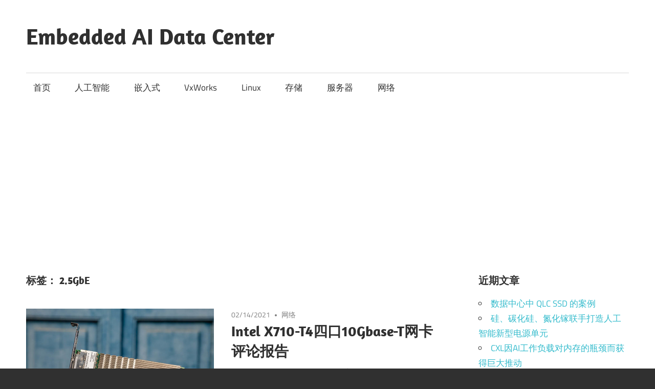

--- FILE ---
content_type: text/html; charset=UTF-8
request_url: https://www.gaitpu.com/tag/2-5gbe
body_size: 12386
content:
<!DOCTYPE html>
<html lang="zh-Hans">

<head>
<meta charset="UTF-8">
<meta name="viewport" content="width=device-width, initial-scale=1">
<link rel="profile" href="http://gmpg.org/xfn/11">
<link rel="pingback" href="https://www.gaitpu.com/xmlrpc.php">
<link rel="stylesheet" href="https://www.gaitpu.com/wp-content/themes/vxbus-4-gaitpu/assets/css/prism.css">

<script type="text/javascript">
/* <![CDATA[ */
(()=>{var e={};e.g=function(){if("object"==typeof globalThis)return globalThis;try{return this||new Function("return this")()}catch(e){if("object"==typeof window)return window}}(),function({ampUrl:n,isCustomizePreview:t,isAmpDevMode:r,noampQueryVarName:o,noampQueryVarValue:s,disabledStorageKey:i,mobileUserAgents:a,regexRegex:c}){if("undefined"==typeof sessionStorage)return;const d=new RegExp(c);if(!a.some((e=>{const n=e.match(d);return!(!n||!new RegExp(n[1],n[2]).test(navigator.userAgent))||navigator.userAgent.includes(e)})))return;e.g.addEventListener("DOMContentLoaded",(()=>{const e=document.getElementById("amp-mobile-version-switcher");if(!e)return;e.hidden=!1;const n=e.querySelector("a[href]");n&&n.addEventListener("click",(()=>{sessionStorage.removeItem(i)}))}));const g=r&&["paired-browsing-non-amp","paired-browsing-amp"].includes(window.name);if(sessionStorage.getItem(i)||t||g)return;const u=new URL(location.href),m=new URL(n);m.hash=u.hash,u.searchParams.has(o)&&s===u.searchParams.get(o)?sessionStorage.setItem(i,"1"):m.href!==u.href&&(window.stop(),location.replace(m.href))}({"ampUrl":"https:\/\/www.gaitpu.com\/tag\/2-5gbe?amp=1","noampQueryVarName":"noamp","noampQueryVarValue":"mobile","disabledStorageKey":"amp_mobile_redirect_disabled","mobileUserAgents":["Mobile","Android","Silk\/","Kindle","BlackBerry","Opera Mini","Opera Mobi"],"regexRegex":"^\\\/((?:.|\\n)+)\\\/([i]*)$","isCustomizePreview":false,"isAmpDevMode":false})})();
/* ]]> */
</script>
<meta name='robots' content='index, follow, max-image-preview:large, max-snippet:-1, max-video-preview:-1' />

	<!-- This site is optimized with the Yoast SEO plugin v25.5 - https://yoast.com/wordpress/plugins/seo/ -->
	<title>2.5GbE Archives - Embedded AI Data Center</title>
	<link rel="canonical" href="https://www.gaitpu.com/tag/2-5gbe" />
	<meta property="og:locale" content="zh_CN" />
	<meta property="og:type" content="article" />
	<meta property="og:title" content="2.5GbE Archives - Embedded AI Data Center" />
	<meta property="og:url" content="https://www.gaitpu.com/tag/2-5gbe" />
	<meta property="og:site_name" content="Embedded AI Data Center" />
	<meta name="twitter:card" content="summary_large_image" />
	<script type="application/ld+json" class="yoast-schema-graph">{"@context":"https://schema.org","@graph":[{"@type":"CollectionPage","@id":"https://www.gaitpu.com/tag/2-5gbe","url":"https://www.gaitpu.com/tag/2-5gbe","name":"2.5GbE Archives - Embedded AI Data Center","isPartOf":{"@id":"https://www.gaitpu.com/#website"},"primaryImageOfPage":{"@id":"https://www.gaitpu.com/tag/2-5gbe#primaryimage"},"image":{"@id":"https://www.gaitpu.com/tag/2-5gbe#primaryimage"},"thumbnailUrl":"https://www.gaitpu.com/wp-content/uploads/2021/02/Intel-X710-T4-Front.jpg","breadcrumb":{"@id":"https://www.gaitpu.com/tag/2-5gbe#breadcrumb"},"inLanguage":"zh-Hans"},{"@type":"ImageObject","inLanguage":"zh-Hans","@id":"https://www.gaitpu.com/tag/2-5gbe#primaryimage","url":"https://www.gaitpu.com/wp-content/uploads/2021/02/Intel-X710-T4-Front.jpg","contentUrl":"https://www.gaitpu.com/wp-content/uploads/2021/02/Intel-X710-T4-Front.jpg","width":696,"height":450,"caption":"Intel X710 T4 Front"},{"@type":"BreadcrumbList","@id":"https://www.gaitpu.com/tag/2-5gbe#breadcrumb","itemListElement":[{"@type":"ListItem","position":1,"name":"Home","item":"https://www.gaitpu.com/"},{"@type":"ListItem","position":2,"name":"2.5GbE"}]},{"@type":"WebSite","@id":"https://www.gaitpu.com/#website","url":"https://www.gaitpu.com/","name":"AI嵌入式开发","description":"Google AI TPU","publisher":{"@id":"https://www.gaitpu.com/#/schema/person/fd82b87cab1812fea0ba11db287c0022"},"potentialAction":[{"@type":"SearchAction","target":{"@type":"EntryPoint","urlTemplate":"https://www.gaitpu.com/?s={search_term_string}"},"query-input":{"@type":"PropertyValueSpecification","valueRequired":true,"valueName":"search_term_string"}}],"inLanguage":"zh-Hans"},{"@type":["Person","Organization"],"@id":"https://www.gaitpu.com/#/schema/person/fd82b87cab1812fea0ba11db287c0022","name":"vxbus","logo":{"@id":"https://www.gaitpu.com/#/schema/person/image/"},"sameAs":["https://www.gaitpu.com"]}]}</script>
	<!-- / Yoast SEO plugin. -->


<link rel='dns-prefetch' href='//static.addtoany.com' />
<link rel="alternate" type="application/rss+xml" title="Embedded AI Data Center &raquo; Feed" href="https://www.gaitpu.com/feed" />
<link rel="alternate" type="application/rss+xml" title="Embedded AI Data Center &raquo; 评论 Feed" href="https://www.gaitpu.com/comments/feed" />
<link rel="alternate" type="application/rss+xml" title="Embedded AI Data Center &raquo; 2.5GbE 标签 Feed" href="https://www.gaitpu.com/tag/2-5gbe/feed" />
<style id='wp-img-auto-sizes-contain-inline-css' type='text/css'>
img:is([sizes=auto i],[sizes^="auto," i]){contain-intrinsic-size:3000px 1500px}
/*# sourceURL=wp-img-auto-sizes-contain-inline-css */
</style>
<link rel='stylesheet' id='vxbus-custom-fonts-css' href='https://www.gaitpu.com/wp-content/themes/vxbus-4-gaitpu/assets/css/custom-fonts.css?ver=20180413' type='text/css' media='all' />
<style id='wp-emoji-styles-inline-css' type='text/css'>

	img.wp-smiley, img.emoji {
		display: inline !important;
		border: none !important;
		box-shadow: none !important;
		height: 1em !important;
		width: 1em !important;
		margin: 0 0.07em !important;
		vertical-align: -0.1em !important;
		background: none !important;
		padding: 0 !important;
	}
/*# sourceURL=wp-emoji-styles-inline-css */
</style>
<style id='wp-block-library-inline-css' type='text/css'>
:root{--wp-block-synced-color:#7a00df;--wp-block-synced-color--rgb:122,0,223;--wp-bound-block-color:var(--wp-block-synced-color);--wp-editor-canvas-background:#ddd;--wp-admin-theme-color:#007cba;--wp-admin-theme-color--rgb:0,124,186;--wp-admin-theme-color-darker-10:#006ba1;--wp-admin-theme-color-darker-10--rgb:0,107,160.5;--wp-admin-theme-color-darker-20:#005a87;--wp-admin-theme-color-darker-20--rgb:0,90,135;--wp-admin-border-width-focus:2px}@media (min-resolution:192dpi){:root{--wp-admin-border-width-focus:1.5px}}.wp-element-button{cursor:pointer}:root .has-very-light-gray-background-color{background-color:#eee}:root .has-very-dark-gray-background-color{background-color:#313131}:root .has-very-light-gray-color{color:#eee}:root .has-very-dark-gray-color{color:#313131}:root .has-vivid-green-cyan-to-vivid-cyan-blue-gradient-background{background:linear-gradient(135deg,#00d084,#0693e3)}:root .has-purple-crush-gradient-background{background:linear-gradient(135deg,#34e2e4,#4721fb 50%,#ab1dfe)}:root .has-hazy-dawn-gradient-background{background:linear-gradient(135deg,#faaca8,#dad0ec)}:root .has-subdued-olive-gradient-background{background:linear-gradient(135deg,#fafae1,#67a671)}:root .has-atomic-cream-gradient-background{background:linear-gradient(135deg,#fdd79a,#004a59)}:root .has-nightshade-gradient-background{background:linear-gradient(135deg,#330968,#31cdcf)}:root .has-midnight-gradient-background{background:linear-gradient(135deg,#020381,#2874fc)}:root{--wp--preset--font-size--normal:16px;--wp--preset--font-size--huge:42px}.has-regular-font-size{font-size:1em}.has-larger-font-size{font-size:2.625em}.has-normal-font-size{font-size:var(--wp--preset--font-size--normal)}.has-huge-font-size{font-size:var(--wp--preset--font-size--huge)}.has-text-align-center{text-align:center}.has-text-align-left{text-align:left}.has-text-align-right{text-align:right}.has-fit-text{white-space:nowrap!important}#end-resizable-editor-section{display:none}.aligncenter{clear:both}.items-justified-left{justify-content:flex-start}.items-justified-center{justify-content:center}.items-justified-right{justify-content:flex-end}.items-justified-space-between{justify-content:space-between}.screen-reader-text{border:0;clip-path:inset(50%);height:1px;margin:-1px;overflow:hidden;padding:0;position:absolute;width:1px;word-wrap:normal!important}.screen-reader-text:focus{background-color:#ddd;clip-path:none;color:#444;display:block;font-size:1em;height:auto;left:5px;line-height:normal;padding:15px 23px 14px;text-decoration:none;top:5px;width:auto;z-index:100000}html :where(.has-border-color){border-style:solid}html :where([style*=border-top-color]){border-top-style:solid}html :where([style*=border-right-color]){border-right-style:solid}html :where([style*=border-bottom-color]){border-bottom-style:solid}html :where([style*=border-left-color]){border-left-style:solid}html :where([style*=border-width]){border-style:solid}html :where([style*=border-top-width]){border-top-style:solid}html :where([style*=border-right-width]){border-right-style:solid}html :where([style*=border-bottom-width]){border-bottom-style:solid}html :where([style*=border-left-width]){border-left-style:solid}html :where(img[class*=wp-image-]){height:auto;max-width:100%}:where(figure){margin:0 0 1em}html :where(.is-position-sticky){--wp-admin--admin-bar--position-offset:var(--wp-admin--admin-bar--height,0px)}@media screen and (max-width:600px){html :where(.is-position-sticky){--wp-admin--admin-bar--position-offset:0px}}

/*# sourceURL=wp-block-library-inline-css */
</style><style id='global-styles-inline-css' type='text/css'>
:root{--wp--preset--aspect-ratio--square: 1;--wp--preset--aspect-ratio--4-3: 4/3;--wp--preset--aspect-ratio--3-4: 3/4;--wp--preset--aspect-ratio--3-2: 3/2;--wp--preset--aspect-ratio--2-3: 2/3;--wp--preset--aspect-ratio--16-9: 16/9;--wp--preset--aspect-ratio--9-16: 9/16;--wp--preset--color--black: #303030;--wp--preset--color--cyan-bluish-gray: #abb8c3;--wp--preset--color--white: #ffffff;--wp--preset--color--pale-pink: #f78da7;--wp--preset--color--vivid-red: #cf2e2e;--wp--preset--color--luminous-vivid-orange: #ff6900;--wp--preset--color--luminous-vivid-amber: #fcb900;--wp--preset--color--light-green-cyan: #7bdcb5;--wp--preset--color--vivid-green-cyan: #00d084;--wp--preset--color--pale-cyan-blue: #8ed1fc;--wp--preset--color--vivid-cyan-blue: #0693e3;--wp--preset--color--vivid-purple: #9b51e0;--wp--preset--color--primary: #33bbcc;--wp--preset--color--light-gray: #f0f0f0;--wp--preset--color--dark-gray: #777777;--wp--preset--gradient--vivid-cyan-blue-to-vivid-purple: linear-gradient(135deg,rgb(6,147,227) 0%,rgb(155,81,224) 100%);--wp--preset--gradient--light-green-cyan-to-vivid-green-cyan: linear-gradient(135deg,rgb(122,220,180) 0%,rgb(0,208,130) 100%);--wp--preset--gradient--luminous-vivid-amber-to-luminous-vivid-orange: linear-gradient(135deg,rgb(252,185,0) 0%,rgb(255,105,0) 100%);--wp--preset--gradient--luminous-vivid-orange-to-vivid-red: linear-gradient(135deg,rgb(255,105,0) 0%,rgb(207,46,46) 100%);--wp--preset--gradient--very-light-gray-to-cyan-bluish-gray: linear-gradient(135deg,rgb(238,238,238) 0%,rgb(169,184,195) 100%);--wp--preset--gradient--cool-to-warm-spectrum: linear-gradient(135deg,rgb(74,234,220) 0%,rgb(151,120,209) 20%,rgb(207,42,186) 40%,rgb(238,44,130) 60%,rgb(251,105,98) 80%,rgb(254,248,76) 100%);--wp--preset--gradient--blush-light-purple: linear-gradient(135deg,rgb(255,206,236) 0%,rgb(152,150,240) 100%);--wp--preset--gradient--blush-bordeaux: linear-gradient(135deg,rgb(254,205,165) 0%,rgb(254,45,45) 50%,rgb(107,0,62) 100%);--wp--preset--gradient--luminous-dusk: linear-gradient(135deg,rgb(255,203,112) 0%,rgb(199,81,192) 50%,rgb(65,88,208) 100%);--wp--preset--gradient--pale-ocean: linear-gradient(135deg,rgb(255,245,203) 0%,rgb(182,227,212) 50%,rgb(51,167,181) 100%);--wp--preset--gradient--electric-grass: linear-gradient(135deg,rgb(202,248,128) 0%,rgb(113,206,126) 100%);--wp--preset--gradient--midnight: linear-gradient(135deg,rgb(2,3,129) 0%,rgb(40,116,252) 100%);--wp--preset--font-size--small: 13px;--wp--preset--font-size--medium: 20px;--wp--preset--font-size--large: 36px;--wp--preset--font-size--x-large: 42px;--wp--preset--spacing--20: 0.44rem;--wp--preset--spacing--30: 0.67rem;--wp--preset--spacing--40: 1rem;--wp--preset--spacing--50: 1.5rem;--wp--preset--spacing--60: 2.25rem;--wp--preset--spacing--70: 3.38rem;--wp--preset--spacing--80: 5.06rem;--wp--preset--shadow--natural: 6px 6px 9px rgba(0, 0, 0, 0.2);--wp--preset--shadow--deep: 12px 12px 50px rgba(0, 0, 0, 0.4);--wp--preset--shadow--sharp: 6px 6px 0px rgba(0, 0, 0, 0.2);--wp--preset--shadow--outlined: 6px 6px 0px -3px rgb(255, 255, 255), 6px 6px rgb(0, 0, 0);--wp--preset--shadow--crisp: 6px 6px 0px rgb(0, 0, 0);}:where(.is-layout-flex){gap: 0.5em;}:where(.is-layout-grid){gap: 0.5em;}body .is-layout-flex{display: flex;}.is-layout-flex{flex-wrap: wrap;align-items: center;}.is-layout-flex > :is(*, div){margin: 0;}body .is-layout-grid{display: grid;}.is-layout-grid > :is(*, div){margin: 0;}:where(.wp-block-columns.is-layout-flex){gap: 2em;}:where(.wp-block-columns.is-layout-grid){gap: 2em;}:where(.wp-block-post-template.is-layout-flex){gap: 1.25em;}:where(.wp-block-post-template.is-layout-grid){gap: 1.25em;}.has-black-color{color: var(--wp--preset--color--black) !important;}.has-cyan-bluish-gray-color{color: var(--wp--preset--color--cyan-bluish-gray) !important;}.has-white-color{color: var(--wp--preset--color--white) !important;}.has-pale-pink-color{color: var(--wp--preset--color--pale-pink) !important;}.has-vivid-red-color{color: var(--wp--preset--color--vivid-red) !important;}.has-luminous-vivid-orange-color{color: var(--wp--preset--color--luminous-vivid-orange) !important;}.has-luminous-vivid-amber-color{color: var(--wp--preset--color--luminous-vivid-amber) !important;}.has-light-green-cyan-color{color: var(--wp--preset--color--light-green-cyan) !important;}.has-vivid-green-cyan-color{color: var(--wp--preset--color--vivid-green-cyan) !important;}.has-pale-cyan-blue-color{color: var(--wp--preset--color--pale-cyan-blue) !important;}.has-vivid-cyan-blue-color{color: var(--wp--preset--color--vivid-cyan-blue) !important;}.has-vivid-purple-color{color: var(--wp--preset--color--vivid-purple) !important;}.has-black-background-color{background-color: var(--wp--preset--color--black) !important;}.has-cyan-bluish-gray-background-color{background-color: var(--wp--preset--color--cyan-bluish-gray) !important;}.has-white-background-color{background-color: var(--wp--preset--color--white) !important;}.has-pale-pink-background-color{background-color: var(--wp--preset--color--pale-pink) !important;}.has-vivid-red-background-color{background-color: var(--wp--preset--color--vivid-red) !important;}.has-luminous-vivid-orange-background-color{background-color: var(--wp--preset--color--luminous-vivid-orange) !important;}.has-luminous-vivid-amber-background-color{background-color: var(--wp--preset--color--luminous-vivid-amber) !important;}.has-light-green-cyan-background-color{background-color: var(--wp--preset--color--light-green-cyan) !important;}.has-vivid-green-cyan-background-color{background-color: var(--wp--preset--color--vivid-green-cyan) !important;}.has-pale-cyan-blue-background-color{background-color: var(--wp--preset--color--pale-cyan-blue) !important;}.has-vivid-cyan-blue-background-color{background-color: var(--wp--preset--color--vivid-cyan-blue) !important;}.has-vivid-purple-background-color{background-color: var(--wp--preset--color--vivid-purple) !important;}.has-black-border-color{border-color: var(--wp--preset--color--black) !important;}.has-cyan-bluish-gray-border-color{border-color: var(--wp--preset--color--cyan-bluish-gray) !important;}.has-white-border-color{border-color: var(--wp--preset--color--white) !important;}.has-pale-pink-border-color{border-color: var(--wp--preset--color--pale-pink) !important;}.has-vivid-red-border-color{border-color: var(--wp--preset--color--vivid-red) !important;}.has-luminous-vivid-orange-border-color{border-color: var(--wp--preset--color--luminous-vivid-orange) !important;}.has-luminous-vivid-amber-border-color{border-color: var(--wp--preset--color--luminous-vivid-amber) !important;}.has-light-green-cyan-border-color{border-color: var(--wp--preset--color--light-green-cyan) !important;}.has-vivid-green-cyan-border-color{border-color: var(--wp--preset--color--vivid-green-cyan) !important;}.has-pale-cyan-blue-border-color{border-color: var(--wp--preset--color--pale-cyan-blue) !important;}.has-vivid-cyan-blue-border-color{border-color: var(--wp--preset--color--vivid-cyan-blue) !important;}.has-vivid-purple-border-color{border-color: var(--wp--preset--color--vivid-purple) !important;}.has-vivid-cyan-blue-to-vivid-purple-gradient-background{background: var(--wp--preset--gradient--vivid-cyan-blue-to-vivid-purple) !important;}.has-light-green-cyan-to-vivid-green-cyan-gradient-background{background: var(--wp--preset--gradient--light-green-cyan-to-vivid-green-cyan) !important;}.has-luminous-vivid-amber-to-luminous-vivid-orange-gradient-background{background: var(--wp--preset--gradient--luminous-vivid-amber-to-luminous-vivid-orange) !important;}.has-luminous-vivid-orange-to-vivid-red-gradient-background{background: var(--wp--preset--gradient--luminous-vivid-orange-to-vivid-red) !important;}.has-very-light-gray-to-cyan-bluish-gray-gradient-background{background: var(--wp--preset--gradient--very-light-gray-to-cyan-bluish-gray) !important;}.has-cool-to-warm-spectrum-gradient-background{background: var(--wp--preset--gradient--cool-to-warm-spectrum) !important;}.has-blush-light-purple-gradient-background{background: var(--wp--preset--gradient--blush-light-purple) !important;}.has-blush-bordeaux-gradient-background{background: var(--wp--preset--gradient--blush-bordeaux) !important;}.has-luminous-dusk-gradient-background{background: var(--wp--preset--gradient--luminous-dusk) !important;}.has-pale-ocean-gradient-background{background: var(--wp--preset--gradient--pale-ocean) !important;}.has-electric-grass-gradient-background{background: var(--wp--preset--gradient--electric-grass) !important;}.has-midnight-gradient-background{background: var(--wp--preset--gradient--midnight) !important;}.has-small-font-size{font-size: var(--wp--preset--font-size--small) !important;}.has-medium-font-size{font-size: var(--wp--preset--font-size--medium) !important;}.has-large-font-size{font-size: var(--wp--preset--font-size--large) !important;}.has-x-large-font-size{font-size: var(--wp--preset--font-size--x-large) !important;}
/*# sourceURL=global-styles-inline-css */
</style>

<style id='classic-theme-styles-inline-css' type='text/css'>
/*! This file is auto-generated */
.wp-block-button__link{color:#fff;background-color:#32373c;border-radius:9999px;box-shadow:none;text-decoration:none;padding:calc(.667em + 2px) calc(1.333em + 2px);font-size:1.125em}.wp-block-file__button{background:#32373c;color:#fff;text-decoration:none}
/*# sourceURL=/wp-includes/css/classic-themes.min.css */
</style>
<link rel='stylesheet' id='crp-style-rounded-thumbs-css' href='https://www.gaitpu.com/wp-content/plugins/contextual-related-posts/css/rounded-thumbs.min.css?ver=4.0.3' type='text/css' media='all' />
<style id='crp-style-rounded-thumbs-inline-css' type='text/css'>

			.crp_related.crp-rounded-thumbs a {
				width: 150px;
                height: 150px;
				text-decoration: none;
			}
			.crp_related.crp-rounded-thumbs img {
				max-width: 150px;
				margin: auto;
			}
			.crp_related.crp-rounded-thumbs .crp_title {
				width: 100%;
			}
			
/*# sourceURL=crp-style-rounded-thumbs-inline-css */
</style>
<link rel='stylesheet' id='vxbus-stylesheet-css' href='https://www.gaitpu.com/wp-content/themes/vxbus-4-gaitpu/style.css?ver=2.1.1' type='text/css' media='all' />
<style id='vxbus-stylesheet-inline-css' type='text/css'>
.site-description { position: absolute; clip: rect(1px, 1px, 1px, 1px); width: 1px; height: 1px; overflow: hidden; }
/*# sourceURL=vxbus-stylesheet-inline-css */
</style>
<link rel='stylesheet' id='vxbus-safari-flexbox-fixes-css' href='https://www.gaitpu.com/wp-content/themes/vxbus-4-gaitpu/assets/css/safari-flexbox-fixes.css?ver=20200827' type='text/css' media='all' />
<link rel='stylesheet' id='genericons-css' href='https://www.gaitpu.com/wp-content/themes/vxbus-4-gaitpu/assets/genericons/genericons.css?ver=3.4.1' type='text/css' media='all' />
<link rel='stylesheet' id='vxbus-slider-css' href='https://www.gaitpu.com/wp-content/themes/vxbus-4-gaitpu/assets/css/flexslider.css?ver=20170421' type='text/css' media='all' />
<link rel='stylesheet' id='addtoany-css' href='https://www.gaitpu.com/wp-content/plugins/add-to-any/addtoany.min.css?ver=1.16' type='text/css' media='all' />
<script type="text/javascript" id="addtoany-core-js-before">
/* <![CDATA[ */
window.a2a_config=window.a2a_config||{};a2a_config.callbacks=[];a2a_config.overlays=[];a2a_config.templates={};a2a_localize = {
	Share: "分享",
	Save: "收藏",
	Subscribe: "订阅",
	Email: "电子邮件",
	Bookmark: "书签",
	ShowAll: "显示全部服务",
	ShowLess: "显示部分服务",
	FindServices: "查找服务",
	FindAnyServiceToAddTo: "动态查找任何用以添加的服务",
	PoweredBy: "Powered by",
	ShareViaEmail: "通过电子邮件分享",
	SubscribeViaEmail: "通过电子邮件订阅",
	BookmarkInYourBrowser: "添加为浏览器书签",
	BookmarkInstructions: "按Ctrl+D或\u2318+D可将此页面加入书签。",
	AddToYourFavorites: "添加至收藏夹",
	SendFromWebOrProgram: "通过任何电邮地址或电邮程序发送",
	EmailProgram: "电子邮件程序",
	More: "更多&#8230;",
	ThanksForSharing: "感谢分享！",
	ThanksForFollowing: "感谢您的关注！"
};


//# sourceURL=addtoany-core-js-before
/* ]]> */
</script>
<script type="text/javascript" defer src="https://static.addtoany.com/menu/page.js" id="addtoany-core-js"></script>
<script type="text/javascript" src="https://www.gaitpu.com/wp-includes/js/jquery/jquery.min.js?ver=3.7.1" id="jquery-core-js"></script>
<script type="text/javascript" src="https://www.gaitpu.com/wp-includes/js/jquery/jquery-migrate.min.js?ver=3.4.1" id="jquery-migrate-js"></script>
<script type="text/javascript" defer src="https://www.gaitpu.com/wp-content/plugins/add-to-any/addtoany.min.js?ver=1.1" id="addtoany-jquery-js"></script>
<script type="text/javascript" src="https://www.gaitpu.com/wp-content/themes/vxbus-4-gaitpu/assets/js/svgxuse.min.js?ver=1.2.6" id="svgxuse-js"></script>
<script type="text/javascript" src="https://www.gaitpu.com/wp-content/themes/vxbus-4-gaitpu/assets/js/jquery.flexslider-min.js?ver=2.6.0" id="jquery-flexslider-js"></script>
<script type="text/javascript" id="vxbus-slider-js-extra">
/* <![CDATA[ */
var vxbus_slider_params = {"animation":"fade","speed":"6000"};
//# sourceURL=vxbus-slider-js-extra
/* ]]> */
</script>
<script type="text/javascript" src="https://www.gaitpu.com/wp-content/themes/vxbus-4-gaitpu/assets/js/slider.js?ver=20170421" id="vxbus-slider-js"></script>
<link rel="https://api.w.org/" href="https://www.gaitpu.com/wp-json/" /><link rel="alternate" title="JSON" type="application/json" href="https://www.gaitpu.com/wp-json/wp/v2/tags/179" /><link rel="EditURI" type="application/rsd+xml" title="RSD" href="https://www.gaitpu.com/xmlrpc.php?rsd" />
<meta name="generator" content="WordPress 6.9" />
<link rel="alternate" type="text/html" media="only screen and (max-width: 640px)" href="https://www.gaitpu.com/tag/2-5gbe?amp=1"><link rel="amphtml" href="https://www.gaitpu.com/tag/2-5gbe?amp=1"><style>#amp-mobile-version-switcher{left:0;position:absolute;width:100%;z-index:100}#amp-mobile-version-switcher>a{background-color:#444;border:0;color:#eaeaea;display:block;font-family:-apple-system,BlinkMacSystemFont,Segoe UI,Roboto,Oxygen-Sans,Ubuntu,Cantarell,Helvetica Neue,sans-serif;font-size:16px;font-weight:600;padding:15px 0;text-align:center;-webkit-text-decoration:none;text-decoration:none}#amp-mobile-version-switcher>a:active,#amp-mobile-version-switcher>a:focus,#amp-mobile-version-switcher>a:hover{-webkit-text-decoration:underline;text-decoration:underline}</style><link rel="icon" href="https://www.gaitpu.com/wp-content/uploads/2023/04/cropped-favicon-512x512-1-32x32.png" sizes="32x32" />
<link rel="icon" href="https://www.gaitpu.com/wp-content/uploads/2023/04/cropped-favicon-512x512-1-192x192.png" sizes="192x192" />
<link rel="apple-touch-icon" href="https://www.gaitpu.com/wp-content/uploads/2023/04/cropped-favicon-512x512-1-180x180.png" />
<meta name="msapplication-TileImage" content="https://www.gaitpu.com/wp-content/uploads/2023/04/cropped-favicon-512x512-1-270x270.png" />
<script data-ad-client="ca-pub-1543398821442998" async src="https://pagead2.googlesyndication.com/pagead/js/adsbygoogle.js"></script>

<script async custom-element="amp-auto-ads"
        src="https://cdn.ampproject.org/v0/amp-auto-ads-0.1.js">
</script>
<!-- Global site tag (gtag.js) - Google Analytics -->
<script async src="https://www.googletagmanager.com/gtag/js?id=UA-172986688-3"></script>
<script>
  window.dataLayer = window.dataLayer || [];
  function gtag(){dataLayer.push(arguments);}
  gtag('js', new Date());

  gtag('config', 'UA-172986688-3');
</script>

</head>

<body class="archive tag tag-2-5gbe tag-179 wp-embed-responsive wp-theme-vxbus-4-gaitpu post-layout-one-column author-hidden">
<amp-auto-ads type="adsense"
        data-ad-client="ca-pub-1543398821442998">
</amp-auto-ads>


	
	<div id="page" class="hfeed site">

		<a class="skip-link screen-reader-text" href="#content">跳过内容</a>

		<header id="masthead" class="site-header clearfix" role="banner">

			<div class="header-main container clearfix">

				<div id="logo" class="site-branding clearfix">

										
			<p class="site-title"><a href="https://www.gaitpu.com/" rel="home">Embedded AI Data Center</a></p>

							
			<p class="site-description">Google AI TPU</p>

		
				</div><!-- .site-branding -->

				<div class="header-widgets clearfix">

					
				</div><!-- .header-widgets -->

			</div><!-- .header-main -->

			

	<div id="main-navigation-wrap" class="primary-navigation-wrap">

		
		<button class="primary-menu-toggle menu-toggle" aria-controls="primary-menu" aria-expanded="false" >
			<svg class="icon icon-menu" aria-hidden="true" role="img"> <use xlink:href="https://www.gaitpu.com/wp-content/themes/vxbus-4-gaitpu/assets/icons/genericons-neue.svg#menu"></use> </svg><svg class="icon icon-close" aria-hidden="true" role="img"> <use xlink:href="https://www.gaitpu.com/wp-content/themes/vxbus-4-gaitpu/assets/icons/genericons-neue.svg#close"></use> </svg>			<span class="menu-toggle-text">导航</span>
		</button>

		<div class="primary-navigation">

			<nav id="site-navigation" class="main-navigation" role="navigation"  aria-label="主菜单">

				<ul id="primary-menu" class="menu"><li id="menu-item-3631" class="menu-item menu-item-type-custom menu-item-object-custom menu-item-home menu-item-3631"><a href="https://www.gaitpu.com/">首页</a></li>
<li id="menu-item-3624" class="menu-item menu-item-type-taxonomy menu-item-object-category menu-item-3624"><a href="https://www.gaitpu.com/category/ai">人工智能</a></li>
<li id="menu-item-3625" class="menu-item menu-item-type-taxonomy menu-item-object-category menu-item-3625"><a href="https://www.gaitpu.com/category/embedded">嵌入式</a></li>
<li id="menu-item-3626" class="menu-item menu-item-type-taxonomy menu-item-object-category menu-item-3626"><a href="https://www.gaitpu.com/category/os/vxworks">VxWorks</a></li>
<li id="menu-item-3627" class="menu-item menu-item-type-taxonomy menu-item-object-category menu-item-3627"><a href="https://www.gaitpu.com/category/os/linux">Linux</a></li>
<li id="menu-item-3628" class="menu-item menu-item-type-taxonomy menu-item-object-category menu-item-3628"><a href="https://www.gaitpu.com/category/data-center/storage">存储</a></li>
<li id="menu-item-3629" class="menu-item menu-item-type-taxonomy menu-item-object-category menu-item-3629"><a href="https://www.gaitpu.com/category/data-center/server">服务器</a></li>
<li id="menu-item-3630" class="menu-item menu-item-type-taxonomy menu-item-object-category menu-item-3630"><a href="https://www.gaitpu.com/category/data-center/network">网络</a></li>
</ul>			</nav><!-- #site-navigation -->

		</div><!-- .primary-navigation -->

	</div>



		</header><!-- #masthead -->

		
		<div id="content" class="site-content container clearfix">

			
	<section id="primary" class="content-archive content-area">
		<main id="main" class="site-main" role="main">

		
			<header class="page-header">

				<h1 class="archive-title">标签： <span>2.5GbE</span></h1>				
			</header><!-- .page-header -->

			<div id="post-wrapper" class="post-wrapper clearfix">

				
<div class="post-column clearfix">

	<article id="post-1149" class="post-1149 post type-post status-publish format-standard has-post-thumbnail hentry category-network tag-10gbase-t tag-10gbe tag-2-5gbe tag-5gbe tag-fortville tag-intel tag-x710 tag-x710-t4">

		
			<a class="wp-post-image-link" href="https://www.gaitpu.com/data-center/network/intel-x710-t4-quad-port-10gbase-t-nic-review" rel="bookmark">
				<img width="696" height="450" src="https://www.gaitpu.com/wp-content/uploads/2021/02/Intel-X710-T4-Front.jpg" class="attachment-post-thumbnail size-post-thumbnail wp-post-image" alt="Intel X710 T4 Front" decoding="async" fetchpriority="high" srcset="https://www.gaitpu.com/wp-content/uploads/2021/02/Intel-X710-T4-Front.jpg 696w, https://www.gaitpu.com/wp-content/uploads/2021/02/Intel-X710-T4-Front-300x194.jpg 300w" sizes="(max-width: 696px) 100vw, 696px" />			</a>

		
		<header class="entry-header">

			<div class="entry-meta"><span class="meta-date"><a href="https://www.gaitpu.com/data-center/network/intel-x710-t4-quad-port-10gbase-t-nic-review" title="10:24" rel="bookmark"><time class="entry-date published updated" datetime="2021-02-14T10:24:56+08:00">02/14/2021</time></a></span><span class="meta-category"> <a href="https://www.gaitpu.com/category/data-center/network" rel="category tag">网络</a></span></div>
			<h2 class="entry-title"><a href="https://www.gaitpu.com/data-center/network/intel-x710-t4-quad-port-10gbase-t-nic-review" rel="bookmark">Intel X710-T4四口10Gbase-T网卡评论报告</a></h2>
		</header><!-- .entry-header -->

		<div class="entry-content entry-excerpt clearfix">
			<p>在我们的Intel X710-T4评论报告中，我们将介绍一下Intel的这个解决方案，以解决对更高密度的四端口10Gbase-T网络的需求。</p>
			
			<a href="https://www.gaitpu.com/data-center/network/intel-x710-t4-quad-port-10gbase-t-nic-review" class="more-link">继续阅读</a>

				</div><!-- .entry-content -->

	</article>

</div>

			</div>

			
		
		</main><!-- #main -->
	</section><!-- #primary -->

	
	<section id="secondary" class="sidebar widget-area clearfix" role="complementary">

		
		<aside id="recent-posts-2" class="widget widget_recent_entries clearfix">
		<div class="widget-header"><h3 class="widget-title">近期文章</h3></div>
		<ul>
											<li>
					<a href="https://www.gaitpu.com/data-center/storage/a-case-for-qlc-ssds-in-the-data-center">数据中心中 QLC SSD 的案例</a>
									</li>
											<li>
					<a href="https://www.gaitpu.com/data-center/server/electronic-design-infineon-integrates-si-sic-and-gan-in-new-power-supply-for-ai-data-centers">硅、碳化硅、氮化镓联手打造人工智能新型电源单元</a>
									</li>
											<li>
					<a href="https://www.gaitpu.com/data-center/storage/cxl-gains-big-mo-memory-chokes-ai-workloads">CXL因AI工作负载对内存的瓶颈而获得巨大推动</a>
									</li>
											<li>
					<a href="https://www.gaitpu.com/ai/cxl-is-dead-in-the-ai-era">CXL在AI时代已死</a>
									</li>
											<li>
					<a href="https://www.gaitpu.com/ai/idc-releases-latest-large-model-application-market-report">IDC发布最新大模型应用市场报告</a>
									</li>
					</ul>

		</aside><aside id="categories-2" class="widget widget_categories clearfix"><div class="widget-header"><h3 class="widget-title">分类</h3></div>
			<ul>
					<li class="cat-item cat-item-69"><a href="https://www.gaitpu.com/category/os/linux">Linux</a>
</li>
	<li class="cat-item cat-item-70"><a href="https://www.gaitpu.com/category/os/vxworks">VxWorks</a>
</li>
	<li class="cat-item cat-item-2"><a href="https://www.gaitpu.com/category/ai">人工智能</a>
</li>
	<li class="cat-item cat-item-101"><a href="https://www.gaitpu.com/category/data-center/storage">存储</a>
</li>
	<li class="cat-item cat-item-3"><a href="https://www.gaitpu.com/category/embedded">嵌入式</a>
</li>
	<li class="cat-item cat-item-95"><a href="https://www.gaitpu.com/category/data-center/server">服务器</a>
</li>
	<li class="cat-item cat-item-100"><a href="https://www.gaitpu.com/category/data-center/network">网络</a>
</li>
			</ul>

			</aside><aside id="tag_cloud-3" class="widget widget_tag_cloud clearfix"><div class="widget-header"><h3 class="widget-title">热门标签</h3></div><div class="tagcloud"><a href="https://www.gaitpu.com/tag/10gbase-t" class="tag-cloud-link tag-link-50 tag-link-position-1" style="font-size: 8pt;" aria-label="10Gbase-T (4 项)">10Gbase-T</a>
<a href="https://www.gaitpu.com/tag/a100" class="tag-cloud-link tag-link-44 tag-link-position-2" style="font-size: 14.339622641509pt;" aria-label="A100 (14 项)">A100</a>
<a href="https://www.gaitpu.com/tag/ai" class="tag-cloud-link tag-link-35 tag-link-position-3" style="font-size: 22pt;" aria-label="AI (56 项)">AI</a>
<a href="https://www.gaitpu.com/tag/amd" class="tag-cloud-link tag-link-17 tag-link-position-4" style="font-size: 16.188679245283pt;" aria-label="AMD (20 项)">AMD</a>
<a href="https://www.gaitpu.com/tag/arm" class="tag-cloud-link tag-link-234 tag-link-position-5" style="font-size: 11.301886792453pt;" aria-label="ARM (8 项)">ARM</a>
<a href="https://www.gaitpu.com/tag/chatgpt" class="tag-cloud-link tag-link-417 tag-link-position-6" style="font-size: 9.0566037735849pt;" aria-label="ChatGPT (5 项)">ChatGPT</a>
<a href="https://www.gaitpu.com/tag/cpu" class="tag-cloud-link tag-link-314 tag-link-position-7" style="font-size: 15.660377358491pt;" aria-label="CPU (18 项)">CPU</a>
<a href="https://www.gaitpu.com/tag/cxl" class="tag-cloud-link tag-link-146 tag-link-position-8" style="font-size: 18.037735849057pt;" aria-label="CXL (28 项)">CXL</a>
<a href="https://www.gaitpu.com/tag/ddr" class="tag-cloud-link tag-link-542 tag-link-position-9" style="font-size: 9.0566037735849pt;" aria-label="DDR (5 项)">DDR</a>
<a href="https://www.gaitpu.com/tag/ddr5" class="tag-cloud-link tag-link-254 tag-link-position-10" style="font-size: 11.962264150943pt;" aria-label="DDR5 (9 项)">DDR5</a>
<a href="https://www.gaitpu.com/tag/dell-emc" class="tag-cloud-link tag-link-82 tag-link-position-11" style="font-size: 8pt;" aria-label="Dell EMC (4 项)">Dell EMC</a>
<a href="https://www.gaitpu.com/tag/device-driver" class="tag-cloud-link tag-link-197 tag-link-position-12" style="font-size: 11.962264150943pt;" aria-label="Device Driver (9 项)">Device Driver</a>
<a href="https://www.gaitpu.com/tag/dpu" class="tag-cloud-link tag-link-353 tag-link-position-13" style="font-size: 9.9811320754717pt;" aria-label="DPU (6 项)">DPU</a>
<a href="https://www.gaitpu.com/tag/dram" class="tag-cloud-link tag-link-318 tag-link-position-14" style="font-size: 9.0566037735849pt;" aria-label="DRAM (5 项)">DRAM</a>
<a href="https://www.gaitpu.com/tag/epyc" class="tag-cloud-link tag-link-231 tag-link-position-15" style="font-size: 9.0566037735849pt;" aria-label="EPYC (5 项)">EPYC</a>
<a href="https://www.gaitpu.com/tag/fedora" class="tag-cloud-link tag-link-75 tag-link-position-16" style="font-size: 8pt;" aria-label="Fedora (4 项)">Fedora</a>
<a href="https://www.gaitpu.com/tag/fpga" class="tag-cloud-link tag-link-123 tag-link-position-17" style="font-size: 9.9811320754717pt;" aria-label="FPGA (6 项)">FPGA</a>
<a href="https://www.gaitpu.com/tag/gigabyte" class="tag-cloud-link tag-link-22 tag-link-position-18" style="font-size: 8pt;" aria-label="Gigabyte (4 项)">Gigabyte</a>
<a href="https://www.gaitpu.com/tag/google" class="tag-cloud-link tag-link-37 tag-link-position-19" style="font-size: 10.641509433962pt;" aria-label="Google (7 项)">Google</a>
<a href="https://www.gaitpu.com/tag/gpu" class="tag-cloud-link tag-link-130 tag-link-position-20" style="font-size: 20.283018867925pt;" aria-label="GPU (42 项)">GPU</a>
<a href="https://www.gaitpu.com/tag/h100" class="tag-cloud-link tag-link-372 tag-link-position-21" style="font-size: 13.943396226415pt;" aria-label="H100 (13 项)">H100</a>
<a href="https://www.gaitpu.com/tag/hbm" class="tag-cloud-link tag-link-514 tag-link-position-22" style="font-size: 9.0566037735849pt;" aria-label="HBM (5 项)">HBM</a>
<a href="https://www.gaitpu.com/tag/hdd" class="tag-cloud-link tag-link-200 tag-link-position-23" style="font-size: 12.490566037736pt;" aria-label="HDD (10 项)">HDD</a>
<a href="https://www.gaitpu.com/tag/hpc" class="tag-cloud-link tag-link-131 tag-link-position-24" style="font-size: 15pt;" aria-label="HPC (16 项)">HPC</a>
<a href="https://www.gaitpu.com/tag/infiniband" class="tag-cloud-link tag-link-12 tag-link-position-25" style="font-size: 8pt;" aria-label="Infiniband (4 项)">Infiniband</a>
<a href="https://www.gaitpu.com/tag/intel" class="tag-cloud-link tag-link-8 tag-link-position-26" style="font-size: 17.245283018868pt;" aria-label="Intel (24 项)">Intel</a>
<a href="https://www.gaitpu.com/tag/linux" class="tag-cloud-link tag-link-74 tag-link-position-27" style="font-size: 19.88679245283pt;" aria-label="linux (39 项)">linux</a>
<a href="https://www.gaitpu.com/tag/marvell" class="tag-cloud-link tag-link-59 tag-link-position-28" style="font-size: 9.9811320754717pt;" aria-label="Marvell (6 项)">Marvell</a>
<a href="https://www.gaitpu.com/tag/micron" class="tag-cloud-link tag-link-405 tag-link-position-29" style="font-size: 9.0566037735849pt;" aria-label="Micron (5 项)">Micron</a>
<a href="https://www.gaitpu.com/tag/ml" class="tag-cloud-link tag-link-361 tag-link-position-30" style="font-size: 12.490566037736pt;" aria-label="ML (10 项)">ML</a>
<a href="https://www.gaitpu.com/tag/nand" class="tag-cloud-link tag-link-307 tag-link-position-31" style="font-size: 9.9811320754717pt;" aria-label="NAND (6 项)">NAND</a>
<a href="https://www.gaitpu.com/tag/nfs" class="tag-cloud-link tag-link-342 tag-link-position-32" style="font-size: 9.9811320754717pt;" aria-label="NFS (6 项)">NFS</a>
<a href="https://www.gaitpu.com/tag/nvidia" class="tag-cloud-link tag-link-23 tag-link-position-33" style="font-size: 18.698113207547pt;" aria-label="NVIDIA (31 项)">NVIDIA</a>
<a href="https://www.gaitpu.com/tag/nvlink" class="tag-cloud-link tag-link-14 tag-link-position-34" style="font-size: 11.301886792453pt;" aria-label="NVLink (8 项)">NVLink</a>
<a href="https://www.gaitpu.com/tag/nvme" class="tag-cloud-link tag-link-159 tag-link-position-35" style="font-size: 16.981132075472pt;" aria-label="NVMe (23 项)">NVMe</a>
<a href="https://www.gaitpu.com/tag/pcie" class="tag-cloud-link tag-link-15 tag-link-position-36" style="font-size: 17.377358490566pt;" aria-label="PCIe (25 项)">PCIe</a>
<a href="https://www.gaitpu.com/tag/rdma" class="tag-cloud-link tag-link-401 tag-link-position-37" style="font-size: 9.9811320754717pt;" aria-label="RDMA (6 项)">RDMA</a>
<a href="https://www.gaitpu.com/tag/samsung" class="tag-cloud-link tag-link-156 tag-link-position-38" style="font-size: 10.641509433962pt;" aria-label="Samsung (7 项)">Samsung</a>
<a href="https://www.gaitpu.com/tag/ssd" class="tag-cloud-link tag-link-88 tag-link-position-39" style="font-size: 19.094339622642pt;" aria-label="SSD (34 项)">SSD</a>
<a href="https://www.gaitpu.com/tag/storage" class="tag-cloud-link tag-link-309 tag-link-position-40" style="font-size: 9.0566037735849pt;" aria-label="Storage (5 项)">Storage</a>
<a href="https://www.gaitpu.com/tag/ubuntu" class="tag-cloud-link tag-link-71 tag-link-position-41" style="font-size: 13.943396226415pt;" aria-label="ubuntu (13 项)">ubuntu</a>
<a href="https://www.gaitpu.com/tag/usb" class="tag-cloud-link tag-link-469 tag-link-position-42" style="font-size: 10.641509433962pt;" aria-label="USB (7 项)">USB</a>
<a href="https://www.gaitpu.com/tag/vxworks" class="tag-cloud-link tag-link-92 tag-link-position-43" style="font-size: 17.245283018868pt;" aria-label="VxWorks (24 项)">VxWorks</a>
<a href="https://www.gaitpu.com/tag/vxworks-7" class="tag-cloud-link tag-link-116 tag-link-position-44" style="font-size: 15pt;" aria-label="VxWorks 7 (16 项)">VxWorks 7</a>
<a href="https://www.gaitpu.com/tag/xilinx" class="tag-cloud-link tag-link-155 tag-link-position-45" style="font-size: 9.0566037735849pt;" aria-label="Xilinx (5 项)">Xilinx</a></div>
</aside><aside id="media_image-3" class="widget widget_media_image clearfix"><div class="widget-header"><h3 class="widget-title">关注公众号</h3></div><figure style="width: 258px" class="wp-caption alignnone"><img width="258" height="258" src="https://www.gaitpu.com/wp-content/uploads/2021/01/qrcode_bnnb.jpg" class="image wp-image-391  attachment-full size-full" alt="北南南北" style="max-width: 100%; height: auto;" decoding="async" loading="lazy" srcset="https://www.gaitpu.com/wp-content/uploads/2021/01/qrcode_bnnb.jpg 258w, https://www.gaitpu.com/wp-content/uploads/2021/01/qrcode_bnnb-150x150.jpg 150w" sizes="auto, (max-width: 258px) 100vw, 258px" /><figcaption class="wp-caption-text">北南南北</figcaption></figure></aside>
	</section><!-- #secondary -->



	</div><!-- #content -->

	
	<div id="footer" class="footer-wrap">

		<footer id="colophon" class="site-footer container clearfix" role="contentinfo">

			
			<div id="footer-text" class="site-info">
				
	<span class="credit-link">
		Copyright &copy; 2009-2025 AI嵌入式开发 by <a href="https://gaitpu.com/" target="_blank" rel="nofollow">GAITPU</a>. <br> <a target="_blank" href="https://www.vxworks7.com">Powered by VxWorks7</a> 	</span>

				</div><!-- .site-info -->

		</footer><!-- #colophon -->

	</div>

</div><!-- #page -->

<script src="https://www.gaitpu.com/wp-content/themes/vxbus-4-gaitpu/assets/js/prism.js"></script>

<script type="speculationrules">
{"prefetch":[{"source":"document","where":{"and":[{"href_matches":"/*"},{"not":{"href_matches":["/wp-*.php","/wp-admin/*","/wp-content/uploads/*","/wp-content/*","/wp-content/plugins/*","/wp-content/themes/vxbus-4-gaitpu/*","/*\\?(.+)"]}},{"not":{"selector_matches":"a[rel~=\"nofollow\"]"}},{"not":{"selector_matches":".no-prefetch, .no-prefetch a"}}]},"eagerness":"conservative"}]}
</script>
		<div id="amp-mobile-version-switcher" hidden>
			<a rel="" href="https://www.gaitpu.com/tag/2-5gbe?amp=1">
				转到手机版			</a>
		</div>

				<script type="text/javascript" id="vxbus-navigation-js-extra">
/* <![CDATA[ */
var vxbusScreenReaderText = {"expand":"\u5c55\u5f00\u5b50\u83dc\u5355","collapse":"\u6536\u7f29\u5b50\u83dc\u5355","icon":"\u003Csvg class=\"icon icon-expand\" aria-hidden=\"true\" role=\"img\"\u003E \u003Cuse xlink:href=\"https://www.gaitpu.com/wp-content/themes/vxbus-4-gaitpu/assets/icons/genericons-neue.svg#expand\"\u003E\u003C/use\u003E \u003C/svg\u003E"};
//# sourceURL=vxbus-navigation-js-extra
/* ]]> */
</script>
<script type="text/javascript" src="https://www.gaitpu.com/wp-content/themes/vxbus-4-gaitpu/assets/js/navigation.min.js?ver=20200822" id="vxbus-navigation-js"></script>
<script id="wp-emoji-settings" type="application/json">
{"baseUrl":"https://s.w.org/images/core/emoji/17.0.2/72x72/","ext":".png","svgUrl":"https://s.w.org/images/core/emoji/17.0.2/svg/","svgExt":".svg","source":{"concatemoji":"https://www.gaitpu.com/wp-includes/js/wp-emoji-release.min.js?ver=6.9"}}
</script>
<script type="module">
/* <![CDATA[ */
/*! This file is auto-generated */
const a=JSON.parse(document.getElementById("wp-emoji-settings").textContent),o=(window._wpemojiSettings=a,"wpEmojiSettingsSupports"),s=["flag","emoji"];function i(e){try{var t={supportTests:e,timestamp:(new Date).valueOf()};sessionStorage.setItem(o,JSON.stringify(t))}catch(e){}}function c(e,t,n){e.clearRect(0,0,e.canvas.width,e.canvas.height),e.fillText(t,0,0);t=new Uint32Array(e.getImageData(0,0,e.canvas.width,e.canvas.height).data);e.clearRect(0,0,e.canvas.width,e.canvas.height),e.fillText(n,0,0);const a=new Uint32Array(e.getImageData(0,0,e.canvas.width,e.canvas.height).data);return t.every((e,t)=>e===a[t])}function p(e,t){e.clearRect(0,0,e.canvas.width,e.canvas.height),e.fillText(t,0,0);var n=e.getImageData(16,16,1,1);for(let e=0;e<n.data.length;e++)if(0!==n.data[e])return!1;return!0}function u(e,t,n,a){switch(t){case"flag":return n(e,"\ud83c\udff3\ufe0f\u200d\u26a7\ufe0f","\ud83c\udff3\ufe0f\u200b\u26a7\ufe0f")?!1:!n(e,"\ud83c\udde8\ud83c\uddf6","\ud83c\udde8\u200b\ud83c\uddf6")&&!n(e,"\ud83c\udff4\udb40\udc67\udb40\udc62\udb40\udc65\udb40\udc6e\udb40\udc67\udb40\udc7f","\ud83c\udff4\u200b\udb40\udc67\u200b\udb40\udc62\u200b\udb40\udc65\u200b\udb40\udc6e\u200b\udb40\udc67\u200b\udb40\udc7f");case"emoji":return!a(e,"\ud83e\u1fac8")}return!1}function f(e,t,n,a){let r;const o=(r="undefined"!=typeof WorkerGlobalScope&&self instanceof WorkerGlobalScope?new OffscreenCanvas(300,150):document.createElement("canvas")).getContext("2d",{willReadFrequently:!0}),s=(o.textBaseline="top",o.font="600 32px Arial",{});return e.forEach(e=>{s[e]=t(o,e,n,a)}),s}function r(e){var t=document.createElement("script");t.src=e,t.defer=!0,document.head.appendChild(t)}a.supports={everything:!0,everythingExceptFlag:!0},new Promise(t=>{let n=function(){try{var e=JSON.parse(sessionStorage.getItem(o));if("object"==typeof e&&"number"==typeof e.timestamp&&(new Date).valueOf()<e.timestamp+604800&&"object"==typeof e.supportTests)return e.supportTests}catch(e){}return null}();if(!n){if("undefined"!=typeof Worker&&"undefined"!=typeof OffscreenCanvas&&"undefined"!=typeof URL&&URL.createObjectURL&&"undefined"!=typeof Blob)try{var e="postMessage("+f.toString()+"("+[JSON.stringify(s),u.toString(),c.toString(),p.toString()].join(",")+"));",a=new Blob([e],{type:"text/javascript"});const r=new Worker(URL.createObjectURL(a),{name:"wpTestEmojiSupports"});return void(r.onmessage=e=>{i(n=e.data),r.terminate(),t(n)})}catch(e){}i(n=f(s,u,c,p))}t(n)}).then(e=>{for(const n in e)a.supports[n]=e[n],a.supports.everything=a.supports.everything&&a.supports[n],"flag"!==n&&(a.supports.everythingExceptFlag=a.supports.everythingExceptFlag&&a.supports[n]);var t;a.supports.everythingExceptFlag=a.supports.everythingExceptFlag&&!a.supports.flag,a.supports.everything||((t=a.source||{}).concatemoji?r(t.concatemoji):t.wpemoji&&t.twemoji&&(r(t.twemoji),r(t.wpemoji)))});
//# sourceURL=https://www.gaitpu.com/wp-includes/js/wp-emoji-loader.min.js
/* ]]> */
</script>

</body>
</html>


--- FILE ---
content_type: text/html; charset=utf-8
request_url: https://www.google.com/recaptcha/api2/aframe
body_size: 266
content:
<!DOCTYPE HTML><html><head><meta http-equiv="content-type" content="text/html; charset=UTF-8"></head><body><script nonce="i5fyF-FF7m9M5d45mp3AUA">/** Anti-fraud and anti-abuse applications only. See google.com/recaptcha */ try{var clients={'sodar':'https://pagead2.googlesyndication.com/pagead/sodar?'};window.addEventListener("message",function(a){try{if(a.source===window.parent){var b=JSON.parse(a.data);var c=clients[b['id']];if(c){var d=document.createElement('img');d.src=c+b['params']+'&rc='+(localStorage.getItem("rc::a")?sessionStorage.getItem("rc::b"):"");window.document.body.appendChild(d);sessionStorage.setItem("rc::e",parseInt(sessionStorage.getItem("rc::e")||0)+1);localStorage.setItem("rc::h",'1769358264010');}}}catch(b){}});window.parent.postMessage("_grecaptcha_ready", "*");}catch(b){}</script></body></html>